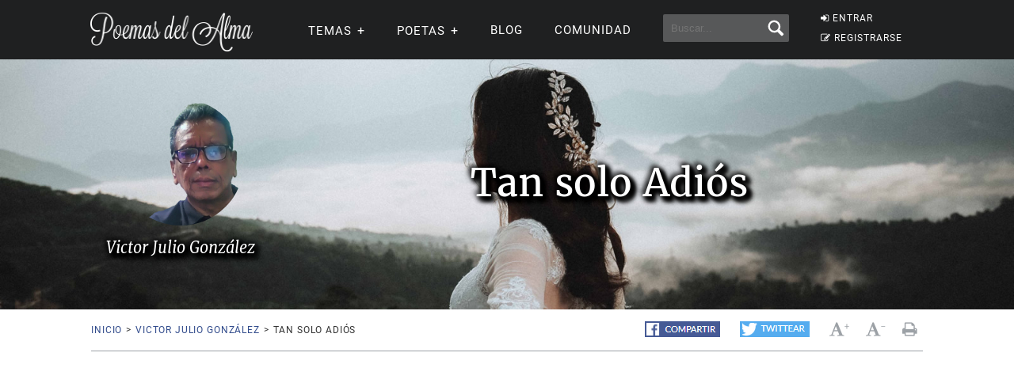

--- FILE ---
content_type: text/html; charset=UTF-8
request_url: https://www.poemas-del-alma.com/blog/mostrar-poema-606986
body_size: 10121
content:
<!DOCTYPE html><html xmlns="https://www.w3.org/1999/xhtml" lang="es"><head profile="https://gmpg.org/xfn/11">
	<title>Poema Tan solo  Adiós, de Víctor Julio, en Poemas del Alma</title>
      
    <meta charset="utf-8"/>   
        
        <link rel="preconnect dns-prefetch" href="https://www.googletagmanager.com" />
    <link rel="preconnect dns-prefetch" href="https://securepubads.g.doubleclick.net" />
    <link rel="preconnect dns-prefetch" href="https://c.amazon-adsystem.com" />
    
    	
    <link rel="preload" href="//www.poemas-del-alma.com/blog/wp-content/themes/poemas/assets/frontend/font/Roboto-Regular.woff" as="font" type="font/woff" crossorigin="anonymous">
<link rel="preload" href="//www.poemas-del-alma.com/blog/wp-content/themes/poemas/assets/frontend/font/Merriweather-Regular.woff" as="font" type="font/woff" crossorigin="anonymous">
<link rel="preload" href="//www.poemas-del-alma.com/blog/wp-content/themes/poemas/assets/frontend/font/Merriweather-Bold.woff" as="font" type="font/woff" crossorigin="anonymous">
<link rel="preload" href="//www.poemas-del-alma.com/blog/wp-content/themes/poemas/assets/frontend/font/Merriweather-Italic.woff" as="font" type="font/woff" crossorigin="anonymous">
<link rel="preload" href="//www.poemas-del-alma.com/blog/wp-content/themes/poemas/assets/frontend/font/fontello.woff?31867732" as="font" type="font/woff" crossorigin="anonymous">


        <link rel="stylesheet" media="all" href="//www.poemas-del-alma.com/blog/wp-content/themes/poemas/assets/frontend/css/screen20.css" />
   
   <meta property="og:image" content="https://www.poemas-del-alma.com/blog/wp-content/themes/poemas/images/iconos/default-avatar.jpeg" />
    

	<link rel="alternate" type="application/rss+xml" title="RSS 2.0" href="//www.poemas-del-alma.com/blog/feed" />
	<link rel="alternate" type="text/xml" title="RSS .92" href="//www.poemas-del-alma.com/blog/feed" />
	<link rel="alternate" type="application/atom+xml" title="Atom 0.3" href="//www.poemas-del-alma.com/blog/feed" />

	<link type="image/x-icon" href="//www.poemas-del-alma.com/favicon.ico" rel="shortcut icon" />
        
	<link rel="pingback" href="https://www.poemas-del-alma.com/blog/xmlrpc.php" />
    

<meta property="fb:admins" content="804467439" />






<meta name="viewport" content="width=device-width, initial-scale=1.0">



<meta property="og:image" content="//www.poemas-del-alma.com/blog/wp-content/themes/poemas/images/logo-login.png" />
<style>
.timeline-event-label {font-size:11pt;line-height:25px}
</style>


    
    <script defer type="text/javascript" src="https://www.poemas-del-alma.com/jquery-3.6.1.min.js"></script><script async src="https://securepubads.g.doubleclick.net/tag/js/gpt.js"></script>
<script type="text/javascript" src="https://www.poemas-del-alma.com/header-js-3.js"></script>


<!-- Google tag (gtag.js) -->
<script async src="https://www.googletagmanager.com/gtag/js?id=G-D7G5LNZX2L"></script>
<script>
  window.dataLayer = window.dataLayer || [];
  function gtag(){dataLayer.push(arguments);}
  gtag('js', new Date());

  gtag('config', 'G-D7G5LNZX2L', {
  'user_properties': {
    'logged_in_status': 'not_logged_in'
  }
});

</script>




<style id='global-styles-inline-css' type='text/css'>
:root{--wp--preset--aspect-ratio--square: 1;--wp--preset--aspect-ratio--4-3: 4/3;--wp--preset--aspect-ratio--3-4: 3/4;--wp--preset--aspect-ratio--3-2: 3/2;--wp--preset--aspect-ratio--2-3: 2/3;--wp--preset--aspect-ratio--16-9: 16/9;--wp--preset--aspect-ratio--9-16: 9/16;--wp--preset--color--black: #000000;--wp--preset--color--cyan-bluish-gray: #abb8c3;--wp--preset--color--white: #ffffff;--wp--preset--color--pale-pink: #f78da7;--wp--preset--color--vivid-red: #cf2e2e;--wp--preset--color--luminous-vivid-orange: #ff6900;--wp--preset--color--luminous-vivid-amber: #fcb900;--wp--preset--color--light-green-cyan: #7bdcb5;--wp--preset--color--vivid-green-cyan: #00d084;--wp--preset--color--pale-cyan-blue: #8ed1fc;--wp--preset--color--vivid-cyan-blue: #0693e3;--wp--preset--color--vivid-purple: #9b51e0;--wp--preset--gradient--vivid-cyan-blue-to-vivid-purple: linear-gradient(135deg,rgb(6,147,227) 0%,rgb(155,81,224) 100%);--wp--preset--gradient--light-green-cyan-to-vivid-green-cyan: linear-gradient(135deg,rgb(122,220,180) 0%,rgb(0,208,130) 100%);--wp--preset--gradient--luminous-vivid-amber-to-luminous-vivid-orange: linear-gradient(135deg,rgb(252,185,0) 0%,rgb(255,105,0) 100%);--wp--preset--gradient--luminous-vivid-orange-to-vivid-red: linear-gradient(135deg,rgb(255,105,0) 0%,rgb(207,46,46) 100%);--wp--preset--gradient--very-light-gray-to-cyan-bluish-gray: linear-gradient(135deg,rgb(238,238,238) 0%,rgb(169,184,195) 100%);--wp--preset--gradient--cool-to-warm-spectrum: linear-gradient(135deg,rgb(74,234,220) 0%,rgb(151,120,209) 20%,rgb(207,42,186) 40%,rgb(238,44,130) 60%,rgb(251,105,98) 80%,rgb(254,248,76) 100%);--wp--preset--gradient--blush-light-purple: linear-gradient(135deg,rgb(255,206,236) 0%,rgb(152,150,240) 100%);--wp--preset--gradient--blush-bordeaux: linear-gradient(135deg,rgb(254,205,165) 0%,rgb(254,45,45) 50%,rgb(107,0,62) 100%);--wp--preset--gradient--luminous-dusk: linear-gradient(135deg,rgb(255,203,112) 0%,rgb(199,81,192) 50%,rgb(65,88,208) 100%);--wp--preset--gradient--pale-ocean: linear-gradient(135deg,rgb(255,245,203) 0%,rgb(182,227,212) 50%,rgb(51,167,181) 100%);--wp--preset--gradient--electric-grass: linear-gradient(135deg,rgb(202,248,128) 0%,rgb(113,206,126) 100%);--wp--preset--gradient--midnight: linear-gradient(135deg,rgb(2,3,129) 0%,rgb(40,116,252) 100%);--wp--preset--font-size--small: 13px;--wp--preset--font-size--medium: 20px;--wp--preset--font-size--large: 36px;--wp--preset--font-size--x-large: 42px;--wp--preset--spacing--20: 0.44rem;--wp--preset--spacing--30: 0.67rem;--wp--preset--spacing--40: 1rem;--wp--preset--spacing--50: 1.5rem;--wp--preset--spacing--60: 2.25rem;--wp--preset--spacing--70: 3.38rem;--wp--preset--spacing--80: 5.06rem;--wp--preset--shadow--natural: 6px 6px 9px rgba(0, 0, 0, 0.2);--wp--preset--shadow--deep: 12px 12px 50px rgba(0, 0, 0, 0.4);--wp--preset--shadow--sharp: 6px 6px 0px rgba(0, 0, 0, 0.2);--wp--preset--shadow--outlined: 6px 6px 0px -3px rgb(255, 255, 255), 6px 6px rgb(0, 0, 0);--wp--preset--shadow--crisp: 6px 6px 0px rgb(0, 0, 0);}:where(.is-layout-flex){gap: 0.5em;}:where(.is-layout-grid){gap: 0.5em;}body .is-layout-flex{display: flex;}.is-layout-flex{flex-wrap: wrap;align-items: center;}.is-layout-flex > :is(*, div){margin: 0;}body .is-layout-grid{display: grid;}.is-layout-grid > :is(*, div){margin: 0;}:where(.wp-block-columns.is-layout-flex){gap: 2em;}:where(.wp-block-columns.is-layout-grid){gap: 2em;}:where(.wp-block-post-template.is-layout-flex){gap: 1.25em;}:where(.wp-block-post-template.is-layout-grid){gap: 1.25em;}.has-black-color{color: var(--wp--preset--color--black) !important;}.has-cyan-bluish-gray-color{color: var(--wp--preset--color--cyan-bluish-gray) !important;}.has-white-color{color: var(--wp--preset--color--white) !important;}.has-pale-pink-color{color: var(--wp--preset--color--pale-pink) !important;}.has-vivid-red-color{color: var(--wp--preset--color--vivid-red) !important;}.has-luminous-vivid-orange-color{color: var(--wp--preset--color--luminous-vivid-orange) !important;}.has-luminous-vivid-amber-color{color: var(--wp--preset--color--luminous-vivid-amber) !important;}.has-light-green-cyan-color{color: var(--wp--preset--color--light-green-cyan) !important;}.has-vivid-green-cyan-color{color: var(--wp--preset--color--vivid-green-cyan) !important;}.has-pale-cyan-blue-color{color: var(--wp--preset--color--pale-cyan-blue) !important;}.has-vivid-cyan-blue-color{color: var(--wp--preset--color--vivid-cyan-blue) !important;}.has-vivid-purple-color{color: var(--wp--preset--color--vivid-purple) !important;}.has-black-background-color{background-color: var(--wp--preset--color--black) !important;}.has-cyan-bluish-gray-background-color{background-color: var(--wp--preset--color--cyan-bluish-gray) !important;}.has-white-background-color{background-color: var(--wp--preset--color--white) !important;}.has-pale-pink-background-color{background-color: var(--wp--preset--color--pale-pink) !important;}.has-vivid-red-background-color{background-color: var(--wp--preset--color--vivid-red) !important;}.has-luminous-vivid-orange-background-color{background-color: var(--wp--preset--color--luminous-vivid-orange) !important;}.has-luminous-vivid-amber-background-color{background-color: var(--wp--preset--color--luminous-vivid-amber) !important;}.has-light-green-cyan-background-color{background-color: var(--wp--preset--color--light-green-cyan) !important;}.has-vivid-green-cyan-background-color{background-color: var(--wp--preset--color--vivid-green-cyan) !important;}.has-pale-cyan-blue-background-color{background-color: var(--wp--preset--color--pale-cyan-blue) !important;}.has-vivid-cyan-blue-background-color{background-color: var(--wp--preset--color--vivid-cyan-blue) !important;}.has-vivid-purple-background-color{background-color: var(--wp--preset--color--vivid-purple) !important;}.has-black-border-color{border-color: var(--wp--preset--color--black) !important;}.has-cyan-bluish-gray-border-color{border-color: var(--wp--preset--color--cyan-bluish-gray) !important;}.has-white-border-color{border-color: var(--wp--preset--color--white) !important;}.has-pale-pink-border-color{border-color: var(--wp--preset--color--pale-pink) !important;}.has-vivid-red-border-color{border-color: var(--wp--preset--color--vivid-red) !important;}.has-luminous-vivid-orange-border-color{border-color: var(--wp--preset--color--luminous-vivid-orange) !important;}.has-luminous-vivid-amber-border-color{border-color: var(--wp--preset--color--luminous-vivid-amber) !important;}.has-light-green-cyan-border-color{border-color: var(--wp--preset--color--light-green-cyan) !important;}.has-vivid-green-cyan-border-color{border-color: var(--wp--preset--color--vivid-green-cyan) !important;}.has-pale-cyan-blue-border-color{border-color: var(--wp--preset--color--pale-cyan-blue) !important;}.has-vivid-cyan-blue-border-color{border-color: var(--wp--preset--color--vivid-cyan-blue) !important;}.has-vivid-purple-border-color{border-color: var(--wp--preset--color--vivid-purple) !important;}.has-vivid-cyan-blue-to-vivid-purple-gradient-background{background: var(--wp--preset--gradient--vivid-cyan-blue-to-vivid-purple) !important;}.has-light-green-cyan-to-vivid-green-cyan-gradient-background{background: var(--wp--preset--gradient--light-green-cyan-to-vivid-green-cyan) !important;}.has-luminous-vivid-amber-to-luminous-vivid-orange-gradient-background{background: var(--wp--preset--gradient--luminous-vivid-amber-to-luminous-vivid-orange) !important;}.has-luminous-vivid-orange-to-vivid-red-gradient-background{background: var(--wp--preset--gradient--luminous-vivid-orange-to-vivid-red) !important;}.has-very-light-gray-to-cyan-bluish-gray-gradient-background{background: var(--wp--preset--gradient--very-light-gray-to-cyan-bluish-gray) !important;}.has-cool-to-warm-spectrum-gradient-background{background: var(--wp--preset--gradient--cool-to-warm-spectrum) !important;}.has-blush-light-purple-gradient-background{background: var(--wp--preset--gradient--blush-light-purple) !important;}.has-blush-bordeaux-gradient-background{background: var(--wp--preset--gradient--blush-bordeaux) !important;}.has-luminous-dusk-gradient-background{background: var(--wp--preset--gradient--luminous-dusk) !important;}.has-pale-ocean-gradient-background{background: var(--wp--preset--gradient--pale-ocean) !important;}.has-electric-grass-gradient-background{background: var(--wp--preset--gradient--electric-grass) !important;}.has-midnight-gradient-background{background: var(--wp--preset--gradient--midnight) !important;}.has-small-font-size{font-size: var(--wp--preset--font-size--small) !important;}.has-medium-font-size{font-size: var(--wp--preset--font-size--medium) !important;}.has-large-font-size{font-size: var(--wp--preset--font-size--large) !important;}.has-x-large-font-size{font-size: var(--wp--preset--font-size--x-large) !important;}
/*# sourceURL=global-styles-inline-css */
</style>
</head>

<body>


<header id="header" class="header">
        <div class="menuwif">
            <!-- Logo -->
            
                        <a href="https://www.poemas-del-alma.com/" class="logo"><img src="https://www.poemas-del-alma.com/blog/wp-content/themes/poemas/images/logo-retina.png" width="205px" height="49px" alt="Poemas del Alma" /></a>
            
            
    
            <!-- Hamburger icon -->
            <input class="side-menu" type="checkbox" id="side-menu"/>
            <label class="hamb" for="side-menu"><span class="hamb-line"></span></label>
    <div id="form-mobile-buscar">
    <input class="search-movil" type="checkbox" id="search-movil"/>
    <label class="buscar-mobile" for="search-movil" onclick="uncheck('all');"><img src="https://www.poemas-del-alma.com/blog/wp-content/themes/poemas/images/lupa-white.png" alt="Buscar" class="lupa-buscar" /></label>
    
                    <form id="form-mob" action="https://www.poemas-del-alma.com/blog/buscador">
                      
                        <input type="hidden" name="cx" value="partner-pub-2880401147580167:8t6zjj8oz7q" />
                        <input type="hidden" name="cof" value="FORID:10" />
                        <input type="hidden" name="ie" value="ISO-8859-1" />
                        <input type="text" name="q" class="input-search" placeholder="Buscar..." />
                        <input type="submit" class="input-submit" />
                			
						</form>
                    </div>
    
    
            <!-- Menu -->
            <nav class="nav">
                <ul class="menu">
                    
                                        <div id="order-perfil-guest" class="order-menu guesttopbottom">
                        <li class="guest-loginregister"><a href="https://www.poemas-del-alma.com/blog/wp-login.php"><i class="icon-login">&nbsp;</i>ENTRAR</a></li>
    					<li class="guest-loginregister"><a href="https://www.poemas-del-alma.com/blog/wp-login.php?action=register"><i class="icon-edit">&nbsp;</i>REGISTRARSE</a></li>
                    </div>
                                        
                    
                                        <div class="order-menu">
                    <input class="nav-has-submenu-us" type="checkbox" id="nav-has-submenu-us"/>
                    <label class="submenu-us-label" for="nav-has-submenu-us" onclick="uncheck('nav-has-submenu-us');">
                    <li>TEMAS<span class="signo-submenu-global" id="signo-submenu-us"></span></li>
                    </label>
                        <ul class="nav-submenu" id="nav-submenu-us">
                            <li><a href="//www.poemas-del-alma.com/amor.htm">Amor</a></li>
        					<li><a href="//www.poemas-del-alma.com/amistad.htm">Amistad</a></li>
        					<li><a href="//www.poemas-del-alma.com/familia.htm">Familia</a></li>
        					<li><a href="//www.poemas-del-alma.com/fechas-especiales.htm">Fechas especiales</a></li>
        					<li><a href="//www.poemas-del-alma.com/infantiles.htm">Infantiles</a></li>
        					<li><a href="//www.poemas-del-alma.com/perdon.htm">Perd&oacute;n</a></li>
        					<li><a href="//www.poemas-del-alma.com/religiosos.htm">Religiosos</a></li>
        					<li><a href="//www.poemas-del-alma.com/tristes.htm">Tristes</a></li>
                            
                            
                        </ul>
                    </div>
                    
                    
                    <div class="order-menu">
                    <input class="nav-has-submenu-poet" type="checkbox" id="nav-has-submenu-poet"/>
                    <label class="submenu-poet-label" for="nav-has-submenu-poet" onclick="uncheck('nav-has-submenu-poet');"><li>POETAS<span class="signo-submenu-global" id="signo-submenu-poet"></span></li></label>
                        <ul class="nav-submenu" id="nav-submenu-poet">
                            
      
      <li><a href="//www.poemas-del-alma.com/pablo-neruda.htm">Pablo Neruda</a></li>
								<li><a href="//www.poemas-del-alma.com/mario-benedetti.htm">Mario Benedetti</a></li>
								<li><a href="//www.poemas-del-alma.com/gabriela-mistral.htm">Gabriela Mistral</a></li>
								<li><a href="//www.poemas-del-alma.com/ruben-dario.htm">Rub&eacute;n Dar&iacute;o</a></li>
								<li><a href="//www.poemas-del-alma.com/amado-nervo.htm">Amado Nervo</a></li>
								<li><a href="//www.poemas-del-alma.com/jorge-luis-borges.htm">Jorge Luis Borges</a></li>
								<li><a href="//www.poemas-del-alma.com/sor-juana-ines-de-la-cruz.htm">Sor Juana</a></li>
								<li><a href="//www.poemas-del-alma.com/gustavo-adolfo-becquer.htm">Gustavo A. B&eacute;cquer</a></li>
								<li><a href="//www.poemas-del-alma.com/octavio-paz.htm">Octavio Paz</a></li>
								<li><a href="//www.poemas-del-alma.com/federico-garcia-lorca.htm">Federico Garc&iacute;a Lorca</a></li>
								<li><a href="//www.poemas-del-alma.com/alfonsina-storni.htm">Alfonsina Storni</a></li>
							
								<li><a href="//www.poemas-del-alma.com/jaime-sabines.htm">Jaime Sabines</a></li>
								<li><a href="//www.poemas-del-alma.com/antonio-machado.htm">Antonio Machado</a></li>
								<li><a href="//www.poemas-del-alma.com/jose-marti.htm">Jos&eacute; Mart&iacute;</a></li>
								<li><a href="//www.poemas-del-alma.com/francisco-de-quevedo.htm">Francisco de Quevedo</a></li>
								<li><a href="//www.poemas-del-alma.com/julia-de-burgos.htm">Julia de Burgos</a></li>
								<li><a href="//www.poemas-del-alma.com/garcilaso-de-la-vega.htm">Garcilaso de la Vega</a></li>
								<li><a href="//www.poemas-del-alma.com/miguel-de-unamuno.htm">Miguel de Unamuno</a></li>
								
                                
                                
								<li><a style="width:20px" href="//www.poemas-del-alma.com/a.html">A</a></li>
                                <li><a style="width:20px" href="//www.poemas-del-alma.com/b.html">B</a></li>
                                <li><a style="width:20px" href="//www.poemas-del-alma.com/c.html">C</a></li>
                                <li><a style="width:20px" href="//www.poemas-del-alma.com/d.html">D</a></li>
                                <li><a style="width:20px" href="//www.poemas-del-alma.com/e.html">E</a></li>
                                <li><a style="width:20px" href="//www.poemas-del-alma.com/f.html">F</a></li>
                                <li><a style="width:20px" href="//www.poemas-del-alma.com/g.html">G</a></li>
                                <li><a style="width:20px" href="//www.poemas-del-alma.com/h.html">H</a></li>
                                <li><a style="width:20px" href="//www.poemas-del-alma.com/i.html">I</a></li>
								<li><a style="width:20px" href="//www.poemas-del-alma.com/j.html">J</a></li>
                                <li><a style="width:20px" href="//www.poemas-del-alma.com/k.html">K</a></li>
                                <li><a style="width:20px" href="//www.poemas-del-alma.com/l.html">L</a></li>
                                <li><a style="width:20px" href="//www.poemas-del-alma.com/m.html">M</a></li>
                                <li><a style="width:20px" href="//www.poemas-del-alma.com/n.html">N</a></li>
                                <li><a style="width:20px" href="//www.poemas-del-alma.com/o.html">O</a></li>
                                <li><a style="width:20px" href="//www.poemas-del-alma.com/p.html">P</a></li>
                                <li><a style="width:20px" href="//www.poemas-del-alma.com/q.html">Q</a></li>
                                <li><a style="width:20px" href="//www.poemas-del-alma.com/r.html">R</a></li>
								<li><a style="width:20px" href="//www.poemas-del-alma.com/s.html">S</a></li>
                                <li><a style="width:20px" href="//www.poemas-del-alma.com/t.html">T</a></li>
                                <li><a style="width:20px" href="//www.poemas-del-alma.com/u.html">U</a></li>
                                <li><a style="width:20px" href="//www.poemas-del-alma.com/v.html">V</a></li>
                                <li><a style="width:20px" href="//www.poemas-del-alma.com/w.html">W</a></li>
                                <li><a style="width:20px" href="//www.poemas-del-alma.com/x.html">X</a></li>
                                <li><a style="width:20px" href="//www.poemas-del-alma.com/y.html">Y</a></li>
                                <li><a style="width:20px" href="//www.poemas-del-alma.com/z.html">Z</a></li>
							
       
                            
                            
                        </ul>
                        </div>
                    
                                        
                    <div class="order-menu">
                    <li><a href="//www.poemas-del-alma.com/blog/blog">Blog</a></li>
                    </div>
                    
                    <div class="order-menu">
                    <li><a href="//www.poemas-del-alma.com/blog/comunidad">Comunidad</a></li>
                    </div>
                    
                    
                    <div class="order-menu">
                    <li id="form-header-buscar">
                    <form action="//www.poemas-del-alma.com/blog/buscador">
                      
                        <input type="hidden" name="cx" value="partner-pub-2880401147580167:8t6zjj8oz7q" />
                        <input type="hidden" name="cof" value="FORID:10" />
                        <input type="hidden" name="ie" value="ISO-8859-1" />
                                                <input type="text" name="q" class="input-search" placeholder="Buscar..." />
                        <input type="submit" class="input-submit" />
                			
						</form>
                    </li>
                    
                    </div>
                        
                </ul>
            </nav>
        </div>
    </header>
    
    
 
            
            									

    


    
    
<div id="poema-content" class="page">

<style>
.grow {
  transition: padding 0.5s;
  -webkit-transition: padding 0.5s;
  overflow: hidden;
}
.grow:hover {
  padding-bottom: 150px !important;
  padding-top: 75px !important;
}

#editlink {
    opacity:0;   
    -webkit-transition:.5s;
    -moz-transition:.5s;
    -o-transition:.5s;
    -ms-transition:.5s;
    transition:.5s;
    float:right;
    background: #000;
    padding:10px;
    border: 1px solid #fff;
    font-size:13px;
}
#editlink a {
    color:#fff;
}
#header-post:hover #editlink {
    opacity:1;
}


.feed-poemas #header-post .container .post-autor div {height:90px;width:90px}
 .feed-poemas #header-post {padding:0;margin-bottom:20px}
 .feed-poemas #header-post .container {padding: 30px 0;border-top: 1px solid #cbc7c7;}
 .feed-poemas #header-post a {color: #000;}
 .feed-poemas #wrap {padding: 0 0 40px 0;}
.feed-poemas #header-post .container .post-autor .title-content {margin-bottom: 10px;}
.show-comments-feed.btn.btn-lg {margin-bottom: 40px;display:none}
.feed-poemas .show-comments-feed.btn.btn-lg {display:block}
.feed-poemas #nav-post {border: 0;}
.feed-poemas .comshidden {display: none;}

.icon-star-empty::before {
	content: '\e80f';
}

.fa-hearto::before, .fa-heart::before {
    margin-right: 8px;
}
  .fa-heart::before{content:"\2764";color:red !important}
  .fa-heart-o::before{content:"\2764";color:gray !important;}
  
  .fa-heart::before{content:"";display:inline-block;height:27px;width:27px;background-image: url('data:image/svg+xml;utf8,<svg xmlns="http://www.w3.org/2000/svg" viewBox="0 0 22 22"><path fill="red" d="M12 21.35l-1.45-1.32C5.4 15.36 2 12.28 2 8.5 2 5.42 4.42 3 7.5 3c1.74 0 3.41.81 4.5 2.09C13.09 3.81 14.76 3 16.5 3 19.58 3 22 5.42 22 8.5c0 3.78-3.4 6.86-8.55 11.54L12 21.35z"/></svg>');
  background-size: cover;fill:red;color:red}
  .fa-hearto::before{content:"";display:inline-block;height:27px;width:27px;background-image: url('data:image/svg+xml;utf8,<svg xmlns="http://www.w3.org/2000/svg" viewBox="0 0 22 22"><path fill="gray" d="M12 21.35l-1.45-1.32C5.4 15.36 2 12.28 2 8.5 2 5.42 4.42 3 7.5 3c1.74 0 3.41.81 4.5 2.09C13.09 3.81 14.76 3 16.5 3 19.58 3 22 5.42 22 8.5c0 3.78-3.4 6.86-8.55 11.54L12 21.35z"/></svg>');
  background-size: cover;fill:gray;color:gray}
  
  
  
  
  @media (min-width: 1024px) {
    
    #comments.comments-poem {
	display: flex;
	flex-wrap: wrap;
}

  #comments > .left {
	width: 100% !important;
    padding: 0 !important;
	order:2;
}

#comments > .right {

	float: left;
	width: 100% !important;
    order:1;
}

#comments > .right .card {
	width: 100% !important;
}

.list-comments li .list-comments-item .left {
	width: 16%;
}

.list-comments li .list-comments-item .right {
	width: 84%;
}

.item-fixed {
	position: unset !important;
}

}


  
 @media (min-width: 768px) {
  .feed-poemas .title-poem {font-size: 38px;}
  .feed-poemas #header-post {margin-bottom:0}
  .fa-hearto::before, .fa-heart::before {
    margin-right: 0px;
}
}
</style>

<div class="each-poema">
		<div id="header-post" class="grow" style="background-image: url(//www.poemas-del-alma.com/bg/poemas/love18.jpg);background-size: cover;color: white;text-shadow: 1px 1px 6px #000,2px 2px 6px #000,3px 3px 6px #000,4px 4px 6px #000,5px 5px 6px #000,6px 6px 6px #000,-3px -3px 6px #000;">

			<div class="container">
            <h1 class="title-poem">Tan solo  Adiós</h1>
				<div class="post-autor">
                
                
					                
                    <div style="background:url(//www.poemas-del-alma.com/blog/wp-content/uploads/2018/12/userphoto/251aab6.png);background-size: cover;" alt="" /></div>
					<h2 class="title-content">Victor Julio González</h2>
				</div>
				
                
                                
			</div>
		</div>
		<div class="container">
        
                
			<nav id="nav-post" class="clearfix">
				<ul class="breadcrumbs left">
					<li><a href="//www.poemas-del-alma.com/">Inicio</a><span>></span></li> 
					<li><a href="//www.poemas-del-alma.com/blog/usuario-200930">Victor Julio González</a><span>></span></li>
					<li>Tan solo  Adiós</li>
 				</ul>
 				<div class="right clearfix">
	 				<ul class="share-buttons left">
                    
                        <li><a href="https://www.facebook.com/sharer/sharer.php?u=https://www.poemas-del-alma.com/blog/mostrar-poema-606986" target="_blank"><img src="//www.poemas-del-alma.com/blog/wp-content/themes/poemas/images/fb-compartir.png"></a></li>
	    				<li><a href="https://twitter.com/intent/tweet/?text=Tan+solo++Adi%C3%B3s&url=https://www.poemas-del-alma.com/blog/mostrar-poema-606986&via=Poemas_del_alma" target="_blank"><img src="//www.poemas-del-alma.com/blog/wp-content/themes/poemas/images/tw-twittear.png"></a></li>		 			</ul>
	 				<ul class="actions-post right">
	 					<li><a href="#"><i class="icon-font" id="incfont">&nbsp;</i><span>+</span></a></li>
	 					<li><a href="#"><i class="icon-font" id="decfont">&nbsp;</i><span>-</span></a></li>
	 					<li><a target="_blank" href="//www.poemas-del-alma.com/blog/imprimir-606986"><i class="icon-print">&nbsp;</i></a></li>
                        
                        	 				</ul>
	 			</div>
			</nav>
		</div>
        
        <div id="wrap">
			<div class="container">
				

<div class="anuncio"><!-- /22357687369/poemas_top -->
<div id='div-gpt-ad-1595426456480-0'>
<script>
    googletag.cmd.push(function() { googletag.display('div-gpt-ad-1595426456480-0'); });
  </script>
  </div></div>    <div id="content">
	<div class="block-content">
    
            <div align="center">        
                        
                        <div style="clear:both"></div><iframe width="425" height="344" style="width:425px;max-width:100%;height:344px" src="https://www.youtube.com/embed/CK88JwSVPl8" frameborder="0" allowfullscreen></iframe><br /><br /><div style="clear:both"></div><iframe width="100%" height="300" scrolling="no" frameborder="no" src="https://w.soundcloud.com/player/?url=https%3A%2F%2Fsoundcloud.com%2Fvictor-julio-gonzalez-573469181%2Ftan-solo-adios&amp;auto_play=false&amp;hide_related=false&amp;show_comments=true&amp;show_user=true&amp;show_reposts=false&amp;visual=true"></iframe><br /><br /></div>						<div class="poem-entry" id="contentfont">
                        
                        <style>.poem-entry p {line-height:180%;margin:auto;width:100%}</style><p style="text-align: center;">&nbsp;</p>
<p style="text-align: center;">Se me ha nublado el sol</p>
<p style="text-align: center;">Se me ha perdido el cielo azul</p>
<p style="text-align: center;">Y adi&oacute;s tan solo adi&oacute;s.</p>
<p style="text-align: center;">Estoy mirando solo el sol</p>
<p style="text-align: center;">Escribo versos de color amor&nbsp;</p>
<p style="text-align: center;">Diciendo adi&oacute;s.</p>
<p style="text-align: center;">&nbsp;Y t&uacute; amor se va tambi&eacute;n</p>
<p style="text-align: center;">Con la tarde , del ayer.</p>
<p style="text-align: center;">Dejando&nbsp; solo un d&iacute;a del mes de mayo</p>
<p style="text-align: center;">Para volver</p>
<p style="text-align: center;">Debo escaparme de tus brazos</p>
<p style="text-align: center;">Para echarme a andar</p>
<p style="text-align: center;">Y apartar la soledad y el tiempo</p>
<p style="text-align: center;">Sin poderte amar.</p>
<p style="text-align: center;">Tengo que irme de tus besos</p>
<p style="text-align: center;">Para no estallar</p>
<p style="text-align: center;">Y explotar de amores el silencio</p>
<p style="text-align: center;">Que se va por f&iacute;n,</p>
<p style="text-align: center;">&nbsp;</p>
<p style="text-align: center;">Se me ha nublado el sol</p>
<p style="text-align: center;">Se me ha perdido el cielo azul</p>
<p style="text-align: center;">Y adi&oacute;s tan solo adi&oacute;s.</p>
<p style="text-align: center;">Estoy&nbsp; buscando la raz&oacute;n</p>
<p style="text-align: center;">Y no se porque mi amor se va</p>
<p style="text-align: center;">Diciendo adi&oacute;s</p>
<p style="text-align: center;">Pero mi amor se va tambi&eacute;n</p>
<p style="text-align: center;">Con la tarde</p>
<p style="text-align: center;">Como ayer.</p>
<p style="text-align: center;">Dejando&nbsp; solo un d&iacute;a del mes de mayo</p>
<p style="text-align: center;">Para volver.</p>
<p style="text-align: center;">Debo escaparme de tus brazos</p>
<p style="text-align: center;">Para echarme a andar</p>
<p style="text-align: center;">Y apartar la soledad y el tiempo</p>
<p style="text-align: center;">Sin poderte amar.</p>
<p style="text-align: center;">Tengo que irme de tus besos</p>
<p style="text-align: center;">Para no estallar</p>
<p style="text-align: center;">Y explotar de amores el silencio</p>
<p style="text-align: center;">Que se va por f&iacute;n,</p>
<p style="text-align: center;">Tengo que dejar este mundo</p>
<p style="text-align: center;">Para estar sin ti</p>
<p style="text-align: center;">Y por ti dejar lo m&aacute;s profundo</p>
<p style="text-align: center;">De mi coraz&oacute;n</p>
<p style="text-align: center;">Si t&aacute;n solo pudiera amarte</p>
<p style="text-align: center;">Con esta canci&oacute;n</p>
<p style="text-align: center;">Y decirte con un solo absurdo</p>
<p style="text-align: center;">Tan solo adi&oacute;s.</p>
<p style="text-align: center;">&nbsp;</p>
<p style="text-align: center;">V&iacute;ctor Julio Gonz&aacute;lez M ( 1997)</p>
<p>&nbsp;</p>
<p>&nbsp;</p>
<p>&nbsp;</p>
      
<div class="likebox">
  
  <button data-authorId="200930" data-metaId="606986" data-tipo="1" href="javascript:void();" class="heart fa fa-hearto"> <span class="liketext">ME GUSTA</span> <span class="numlikes" id="numlikes">0</span> </button><style>
    
    .favorite-toggle{  color: #1f2021;}
    .likebox{display:flow-root;}
    .icon-star::before {color: #ffa371;}
    
    .heart{margin-bottom:25px}
    
    .feed-poemas #nav-post {display: none;}
    
    @media (min-width: 768px){
        .likebox{display:flex;  justify-content: space-evenly;}
        .heart{margin-bottom:0}
        .feed-poemas #nav-post {display: block;}
    }
    </style><button style="font-size: 30px;padding: 0px 16px 2px 8px;height: 47px;" href="javascript:void();"><span class="liketext"><a class="favorite-toggle" rel="nofollow" href="#" data-url="y606986"><i class="icon-star-empty" style="font-size:30px;color:gray;">&nbsp;</i> FAVORITO</a></span></button><div id="likeboxerror"></div>
</div>

<script type="text/javascript">
document.addEventListener('DOMContentLoaded', function() {
    var hearts = document.querySelectorAll('.heart.fa');
    hearts.forEach(function(heart) {
        heart.addEventListener('click', function() {
            document.getElementById("likeboxerror").innerHTML = "<br /><br /><strong><a href=\"//www.poemas-del-alma.com/blog/wp-login.php?action=register&redirect_to=https%3A%2F%2Fwww.poemas-del-alma.com%3A443%2Fblog%2Fmostrar-poema-606986\">Registrate para darle Me gusta a este poema</a>, o si ya estás registrad@, <a href=\"//www.poemas-del-alma.com/blog/wp-login.php?redirect_to=https%3A%2F%2Fwww.poemas-del-alma.com%3A443%2Fblog%2Fmostrar-poema-606986\">logueate aquí</a>.</strong>";
        });
    });
});
</script>


						</div>
						<!--/poem-entry-->
                        

                        
					</div>
					<!--/block-content--> 
                    
                    <a style="width:300px" href="https://www.poemas-del-alma.com/comunidad-metrica-606986.html" class="btn btn-lg">Ver m&eacute;trica de este poema</a>                    
                    <div class="card clearfix datospoema">
												<ul class="list-border">
                        
                        
                        
                        <li><strong>
                        Autor:    
    </strong> 
	<a href="//www.poemas-del-alma.com/blog/usuario-200930">Víctor Julio</a> (Seudónimo) (<img alt="Offline" src="//www.poemas-del-alma.com/blog/wp-content/themes/poemas/images/useroff.gif"> Offline)</li><li><strong>
Publicado: </strong>
27 de diciembre de 2020 a las 10:15</li>

<li><strong>Comentario del autor sobre el poema: </strong>Canten conmigo.</li><li><strong>Categoría:</strong> Amor</li>
<li><strong>Lecturas:</strong> 
44</li>
<li><span class="usu-favs"><strong>Usuarios favoritos de este poema:</strong> <a href="//www.poemas-del-alma.com/blog/usuario-80204">alicia perez hernandez</a></span></li>                    
                        
						</ul>
					</div>
					<!--/box-card-->

                      
                    
                    
                    </div>
				<!--/content-->


<div class="pre_sticky">
<!-- /22357687369/poemas_pre_sticky -->
<div id='div-gpt-ad-1654732384803-2' style='margin-bottom:20px'>
<script>
    googletag.cmd.push(function() { googletag.display('div-gpt-ad-1654732384803-2'); });
  </script>
  </div>
</div>

				<div id="sidebar" class="sidebar anuncio-poeta-inner">
					
                <!-- /22357687369/poemas_sticky -->
<div id='div-gpt-ad-1654732384803-0'>
<script>
    googletag.cmd.push(function() { googletag.display('div-gpt-ad-1654732384803-0'); });
  </script>
  </div>


				</div>
				<!--/sidebar-->
					                    
                    
			

    
    

   

</div><div style="clear:both"></div>
       
        </div>
        
        </div>
		<!--/wrap-->
<div id="scrollRecomendacion"> 

    <div class="recomendacion">
        <div class="recomendacion-content">
            <span class="recomendacion-titulo">Llevate gratis una Antolog&iacute;a Po&eacute;tica &darr;</span>
            <div class="recomendacion-posts">
            
            <form action="https://boletin.poemas-del-alma.com/def-sendy/subscribe" method="POST" accept-charset="utf-8">
        <img src="https://www.poemas-del-alma.com/170067563021.png" loading="lazy" class="ebook-overlay" />
        <br class="nomobile" />
        
        <span class="lista-tics-newsletter"><strong>&#10004;</strong> Recibe el ebook en segundos</span>
        <span class="lista-tics-newsletter"><strong>&#10004;</strong> 50 poemas de 50 poetas distintos</span>
       
    	    
    	<input type="email" placeholder="Email" name="email" id="email" required /><br/>
        <p style="display:inline-block;width:auto;margin: 10px 0 10px 0 !important;" class="g-recaptcha" data-sitekey="6Lc4FbwpAAAAAESGoMT043UeBmElITyTWxP8qhnS"></p>
    		
    	<div style="display:none;">
	<label for="hp">HP</label><br/>
	<input type="text" name="hp" id="hp"/>
	</div>
    	<input type="hidden" name="list" value="yO5lRbLAIMzXP2ToZ763r9mw"/>
    	<input type="hidden" name="subform" value="yes"/>
    	<input class="btn btn-blue btn-lg left" style="margin-top: 5px;" type="submit" name="submit" id="submit" value="Recibir el libro" />
    </form>
            
            </div>
        </div>
        <button id="closeScrollRecomendacion" class="close-btn">Cerrar</button>
    </div>
</div>
                
                <div id="abrelayer"></div>
                
                
                <script defer src="https://www.poemas-del-alma.com/overlay-js.js"></script>
    <div class="container">
	<div id="comments" class="comments-poem clearfix">
    
		<div class="left">
        
        <a href="#" class="show-comments-feed btn btn-lg">Comentarios +</a>        
        <div class="comshidden">
        
                
			<h3 class="title-content">Comentarios<span class="bg-box bg-box-blue bg-box-md">1</span></h3>

			<ul class="list-comments">
                        <li class="card clearfix">
					<div class="list-comments-item clearfix">
						<div class="left">
                        					
							<a href="//www.poemas-del-alma.com/blog/usuario-80204" class="avatar-comment"><img src="//www.poemas-del-alma.com/blog/wp-content/uploads/2012/04/userphoto/thumb_bca25fc.jpeg"></a>
						</div>
						<div class="right">
							<a href="//www.poemas-del-alma.com/blog/usuario-80204">alicia perez hernandez</a>
                            							<time class="text-small">28 de diciembre de 2020 a las 00:26</time>
							<p>HERMOSA CANCION Y HERMOSOS VERSOS EN TU DECIR Y SENTIR POETICO. FELIZ AÑO NUEVO 2021</p>						</div>
					</div>
					<footer class="clearfix">
						<ul class="left">
                        
                        
                			
						</ul>
                        					</footer>
                    
                                              
					
                    
                    <ul class="list-comments-answers"><li>
							<div class="list-comments-item clearfix">
								<div class="left">
                                <a href="//www.poemas-del-alma.com/blog/usuario-200930" class="avatar-comment"><img src="//www.poemas-del-alma.com/blog/wp-content/uploads/2018/12/userphoto/thumb_251aab6.png"></a>
								</div>
								<div class="right">
									<a href="//www.poemas-del-alma.com/blog/usuario-200930">Victor Julio González</a><time class="text-small">31 de diciembre de 2020 a las 15:39</time>
									<p>Feliz año poetisa. Alicia mi Alicia. Al 2021.</p>
								</div>
							</div>
							<footer class="clearfix">
								<ul class="left"></ul>
							</footer>
						</li></ul></li>                    
				
                </ul></div>
            </div>
        <!--/left--><br /><br /><span class="linejait">Para poder comentar y calificar este poema, debes estar registrad@. <a href="//www.poemas-del-alma.com/blog/wp-login.php?action=register&redirect_to=https%3A%2F%2Fwww.poemas-del-alma.com%3A443%2Fblog%2Fmostrar-poema-606986">Regístrate aquí</a> o si ya estás registrad@, <a href="//www.poemas-del-alma.com/blog/wp-login.php?redirect_to=https%3A%2F%2Fwww.poemas-del-alma.com%3A443%2Fblog%2Fmostrar-poema-606986">logueate aquí</a>.</span>    
    
    </div>
			<!--/right-->
    
            
            
            
            	</div>

	</div>
	<!--/comments-->

</div>

        
	<div id="bottom">
		<div class="container">

			<div class="col-6 col-8-tablet">
				<div class="card card-dark">
					                    
                    <span class="titulo-columna">Usuarios</span>
                    <ul>                        <li><a href="//www.poemas-del-alma.com/blog/wp-login.php"><i class="icon-login">&nbsp;</i>ENTRAR</a></li>
						<li><a href="//www.poemas-del-alma.com/blog/wp-login.php?action=register"><i class="icon-edit">&nbsp;</i>REGISTRARSE</a></li>
                        </ul>				</div>
				<!--/card-->
			</div>
			<!--/col-6-->

			<div class="col-8-tablet">	

				<div class="col-3 col-4-tablet col-4-tablet">
					<div class="card card-dark">
                        <span class="titulo-columna">Especiales</span>
						<ul>
							                            <li><a href="//www.poemas-del-alma.com/metrica.php">Analizar m&eacute;trica</a></li>
                			<li><a href="//www.poemas-del-alma.com/silabas.php">Separar en s&iacute;labas</a></li>
                			<li><a href="//www.poemas-del-alma.com/blog/resumenes-de-libros">Res&uacute;menes de libros</a></li>
                			<li><a href="//www.poemas-del-alma.com/blog/taller-literario">Taller Literario</a></li>
                			<li><a href="//www.poemas-del-alma.com/blog/biografias-de-escritores">Biograf&iacute;as de Escritores</a></li>
						</ul>
					</div>
					<!--/card-->
				</div>
				<!--/col-3-->

				<div class="col-3 col-4-tablet col-4-tablet-omega">
					<div class="card card-dark">
                        <span class="titulo-columna">Archivos</span>
						<ul>
                            <li><a href="//www.poemas-del-alma.com/blog/archivos-anio-2025">2025</a> - <a href="//www.poemas-del-alma.com/blog/archivos-anio-2024">2024</a></li>
                            <li><a href="//www.poemas-del-alma.com/blog/archivos-anio-2023">2023</a> - <a href="//www.poemas-del-alma.com/blog/archivos-anio-2022">2022</a> - <a href="//www.poemas-del-alma.com/blog/archivos-anio-2021">2021</a> - <a href="//www.poemas-del-alma.com/blog/archivos-anio-2020">2020</a> - <a href="//www.poemas-del-alma.com/blog/archivos-anio-2019">2019</a> - <a href="//www.poemas-del-alma.com/blog/archivos-anio-2018">2018</a></li>
							<li><a href="//www.poemas-del-alma.com/blog/archivos-anio-2017">2017</a> - <a href="//www.poemas-del-alma.com/blog/archivos-anio-2016">2016</a> - <a href="//www.poemas-del-alma.com/blog/archivos-anio-2015">2015</a> - <a href="//www.poemas-del-alma.com/blog/archivos-anio-2014">2014</a> - <a href="//www.poemas-del-alma.com/blog/archivos-anio-2013">2013</a> - <a href="//www.poemas-del-alma.com/blog/archivos-anio-2012">2012</a></li>
							<li><a href="//www.poemas-del-alma.com/blog/archivos-anio-2011">2011</a> - <a href="//www.poemas-del-alma.com/blog/archivos-anio-2010">2010</a> - <a href="//www.poemas-del-alma.com/blog/archivos-anio-2009">2009</a> - <a href="//www.poemas-del-alma.com/blog/archivos-anio-2008">2008</a> - <a href="//www.poemas-del-alma.com/blog/archivos-anio-2007">2007</a> - <a href="//www.poemas-del-alma.com/blog/archivos-anio-2006">2006</a></li>
						</ul>
					</div>
					<!--/card-->
                    <a href="https://www.youtube.com/poemas" class="btn btn-pint" style="background-color:#cd2020"><span style="vertical-align: text-top;">Seguinos en YouTube</span><img loading="lazy" style="margin-left:17px" src="//www.poemas-del-alma.com/blog/wp-content/themes/poemas/images/iconos/youtube.png" alt="YouTube" /></a>
					<a href="https://www.facebook.com/PoemasdelAlma" class="btn btn-fb"><span>Seguinos en Facebook</span><i class="icon-facebook">&nbsp;</i></a>
					<a href="https://twitter.com/Poemas_del_alma/" class="btn btn-tw"><span>Seguinos en Twitter</span><i class="icon-twitter">&nbsp;</i></a>
					<a href="https://www.pinterest.com/poemasdelalma/" class="btn btn-pint"><span>Seguinos en Pinterest</span><i class="icon-pinterest">&nbsp;</i></a>
				</div>
				<!--/col-3-->

			</div>
			<!--/col-8-tablet-->

		</div>
		<!--/container-->

	</div>
	<!--/bottom-->
    
	<div id="site-footer">
		<div class="container">
			<ul class="left">
                				<li><a href="//www.poemas-del-alma.com/sitemap.php">Sitemap</a></li>
				<li><a href="//www.poemas-del-alma.com/blog/sitemap-2">Sitemap 2</a></li>
				<li><a href="//www.poemas-del-alma.com/blog/sitemap-3">Sitemap 3</a></li>
				<li><a href="//www.poemas-del-alma.com/blog/politica-de-privacidad" rel="nofollow">Privacidad</a></li>
                <li><a href="//www.poemas-del-alma.com/blog/terminos-de-servicio" rel="nofollow">TOS</a></li>
				<li><a href="//www.poemas-del-alma.com/blog/contacto" rel="nofollow">Contacto</a></li>
				<li><a href="//www.poemas-del-alma.com/blog/contacto" rel="nofollow">Publicidad</a></li>
                			</ul>
			<a href="//www.poemas-del-alma.com/" class="right logo-footer">				
				                     <img src="//www.poemas-del-alma.com/logo-icon-white-96.png" loading="lazy" width="48px" height="48px" style="position: relative;top: -2px;margin-right: 10px;" alt="Poemas del Alma" />
                     <img src="//www.poemas-del-alma.com/blog/wp-content/themes/poemas/images/logo-home.png" loading="lazy" width="205px" height="49px" alt="Poemas del Alma" />
			</a>
		</div>
		<!--/container-->
        
	</div>
	<!--/site-footer-->

	<a href="#" id="go-top" class="hide"><i class="icon-right-open" aria-label="Subir">&nbsp;</i></a>

    
    <!--Scripts-->

    
    
    <script type="text/javascript" src="https://www.poemas-del-alma.com/lazy-youtube-embed-2.js" defer></script>      
    <script type="text/javascript" src="https://www.poemas-del-alma.com/app-new-scroll-7.js" defer></script><script type="speculationrules">
{"prefetch":[{"source":"document","where":{"and":[{"href_matches":"/blog/*"},{"not":{"href_matches":["/blog/wp-*.php","/blog/wp-admin/*","/blog/wp-content/uploads/*","/blog/wp-content/*","/blog/wp-content/plugins/*","/blog/wp-content/themes/poemas/*","/blog/*\\?(.+)"]}},{"not":{"selector_matches":"a[rel~=\"nofollow\"]"}},{"not":{"selector_matches":".no-prefetch, .no-prefetch a"}}]},"eagerness":"conservative"}]}
</script>


<script defer src="https://static.cloudflareinsights.com/beacon.min.js/vcd15cbe7772f49c399c6a5babf22c1241717689176015" integrity="sha512-ZpsOmlRQV6y907TI0dKBHq9Md29nnaEIPlkf84rnaERnq6zvWvPUqr2ft8M1aS28oN72PdrCzSjY4U6VaAw1EQ==" data-cf-beacon='{"version":"2024.11.0","token":"39f4d3f030984b1491ce801535a6d385","r":1,"server_timing":{"name":{"cfCacheStatus":true,"cfEdge":true,"cfExtPri":true,"cfL4":true,"cfOrigin":true,"cfSpeedBrain":true},"location_startswith":null}}' crossorigin="anonymous"></script>
</body>
</html>

--- FILE ---
content_type: text/html; charset=utf-8
request_url: https://www.google.com/recaptcha/api2/aframe
body_size: 249
content:
<!DOCTYPE HTML><html><head><meta http-equiv="content-type" content="text/html; charset=UTF-8"></head><body><script nonce="2-99dX_NiPC51XBduFsOiw">/** Anti-fraud and anti-abuse applications only. See google.com/recaptcha */ try{var clients={'sodar':'https://pagead2.googlesyndication.com/pagead/sodar?'};window.addEventListener("message",function(a){try{if(a.source===window.parent){var b=JSON.parse(a.data);var c=clients[b['id']];if(c){var d=document.createElement('img');d.src=c+b['params']+'&rc='+(localStorage.getItem("rc::a")?sessionStorage.getItem("rc::b"):"");window.document.body.appendChild(d);sessionStorage.setItem("rc::e",parseInt(sessionStorage.getItem("rc::e")||0)+1);localStorage.setItem("rc::h",'1768936072680');}}}catch(b){}});window.parent.postMessage("_grecaptcha_ready", "*");}catch(b){}</script></body></html>

--- FILE ---
content_type: application/javascript; charset=utf-8
request_url: https://fundingchoicesmessages.google.com/f/AGSKWxUBPZLGcScc5D8aCoGPN5coO_T0D6WIzBVXyS_s_dWVz8Gsvevh0FViUfslnTDsKn5ik_DDGforiXfJhBV6-oxhHQEJ6qQcNp4iSBbdi_pC6RQGFbnh5kg2B0z6L8XRnPkiC_z8WdaR7IvkL2UnivCMAGVZn_DPIkK-gWg8DjJde2TzMu6au8IHA14R/_/standalone/ads-=760x120&/Box-ad-_490-90__adskin_
body_size: -1290
content:
window['abae053e-4f7e-40e7-a37c-c147f7dbec4f'] = true;